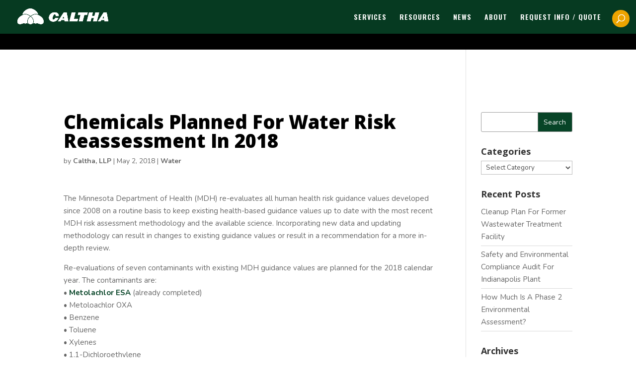

--- FILE ---
content_type: text/html; charset=UTF-8
request_url: http://www.calthacompany.com/water/chemicals-planned-for-water-risk-reassessment-in-2018/
body_size: 12951
content:
<!DOCTYPE html>
<!--[if IE 6]>
<html id="ie6" lang="en-US">
<![endif]-->
<!--[if IE 7]>
<html id="ie7" lang="en-US">
<![endif]-->
<!--[if IE 8]>
<html id="ie8" lang="en-US">
<![endif]-->
<!--[if !(IE 6) | !(IE 7) | !(IE 8)  ]><!-->
<html lang="en-US">
<!--<![endif]-->
<head>
	<meta charset="UTF-8" />
			
	<meta http-equiv="X-UA-Compatible" content="IE=edge">
	<link rel="pingback" href="http://www.calthacompany.com/xmlrpc.php" />

		<!--[if lt IE 9]>
	<script src="http://www.calthacompany.com/wp-content/themes/Divi/js/html5.js" type="text/javascript"></script>
	<![endif]-->

	<script type="text/javascript">
		document.documentElement.className = 'js';
	</script>

	<script>var et_site_url='http://www.calthacompany.com';var et_post_id='33734';function et_core_page_resource_fallback(a,b){"undefined"===typeof b&&(b=a.sheet.cssRules&&0===a.sheet.cssRules.length);b&&(a.onerror=null,a.onload=null,a.href?a.href=et_site_url+"/?et_core_page_resource="+a.id+et_post_id:a.src&&(a.src=et_site_url+"/?et_core_page_resource="+a.id+et_post_id))}
</script><title>Chemicals Scheduled For Water Exposure Risk Reassessment In 2018 | Caltha, LLP</title>

<!-- All in One SEO Pack 2.11 by Michael Torbert of Semper Fi Web Design[1052,1126] -->
<meta name="description"  content="Re-evaluations of seven contaminants with existing Minnesota Department of Healthguidance values are planned for the 2018 calendar year. The contaminants are Metolachlor ESA (already completed), Metoloachlor OXA, Benzene, Toluene, Xylenes, 1,1-Dichloroethylene, Ethylbenzene" />

<link rel="canonical" href="http://www.calthacompany.com/water/chemicals-planned-for-water-risk-reassessment-in-2018/" />
<!-- /all in one seo pack -->
<link rel='dns-prefetch' href='//www.calthacompany.com' />
<link rel='dns-prefetch' href='//s0.wp.com' />
<link rel='dns-prefetch' href='//fonts.googleapis.com' />
<link rel='dns-prefetch' href='//s.w.org' />
<link rel="alternate" type="application/rss+xml" title="Caltha, LLP &raquo; Feed" href="http://www.calthacompany.com/feed/" />
<link rel="alternate" type="application/rss+xml" title="Caltha, LLP &raquo; Comments Feed" href="http://www.calthacompany.com/comments/feed/" />
<link rel="alternate" type="application/rss+xml" title="Caltha, LLP &raquo; Chemicals Planned For Water Risk Reassessment In 2018 Comments Feed" href="http://www.calthacompany.com/water/chemicals-planned-for-water-risk-reassessment-in-2018/feed/" />
		<script type="text/javascript">
			window._wpemojiSettings = {"baseUrl":"https:\/\/s.w.org\/images\/core\/emoji\/11.2.0\/72x72\/","ext":".png","svgUrl":"https:\/\/s.w.org\/images\/core\/emoji\/11.2.0\/svg\/","svgExt":".svg","source":{"concatemoji":"http:\/\/www.calthacompany.com\/wp-includes\/js\/wp-emoji-release.min.js?ver=5.1.8"}};
			!function(a,b,c){function d(a,b){var c=String.fromCharCode;l.clearRect(0,0,k.width,k.height),l.fillText(c.apply(this,a),0,0);var d=k.toDataURL();l.clearRect(0,0,k.width,k.height),l.fillText(c.apply(this,b),0,0);var e=k.toDataURL();return d===e}function e(a){var b;if(!l||!l.fillText)return!1;switch(l.textBaseline="top",l.font="600 32px Arial",a){case"flag":return!(b=d([55356,56826,55356,56819],[55356,56826,8203,55356,56819]))&&(b=d([55356,57332,56128,56423,56128,56418,56128,56421,56128,56430,56128,56423,56128,56447],[55356,57332,8203,56128,56423,8203,56128,56418,8203,56128,56421,8203,56128,56430,8203,56128,56423,8203,56128,56447]),!b);case"emoji":return b=d([55358,56760,9792,65039],[55358,56760,8203,9792,65039]),!b}return!1}function f(a){var c=b.createElement("script");c.src=a,c.defer=c.type="text/javascript",b.getElementsByTagName("head")[0].appendChild(c)}var g,h,i,j,k=b.createElement("canvas"),l=k.getContext&&k.getContext("2d");for(j=Array("flag","emoji"),c.supports={everything:!0,everythingExceptFlag:!0},i=0;i<j.length;i++)c.supports[j[i]]=e(j[i]),c.supports.everything=c.supports.everything&&c.supports[j[i]],"flag"!==j[i]&&(c.supports.everythingExceptFlag=c.supports.everythingExceptFlag&&c.supports[j[i]]);c.supports.everythingExceptFlag=c.supports.everythingExceptFlag&&!c.supports.flag,c.DOMReady=!1,c.readyCallback=function(){c.DOMReady=!0},c.supports.everything||(h=function(){c.readyCallback()},b.addEventListener?(b.addEventListener("DOMContentLoaded",h,!1),a.addEventListener("load",h,!1)):(a.attachEvent("onload",h),b.attachEvent("onreadystatechange",function(){"complete"===b.readyState&&c.readyCallback()})),g=c.source||{},g.concatemoji?f(g.concatemoji):g.wpemoji&&g.twemoji&&(f(g.twemoji),f(g.wpemoji)))}(window,document,window._wpemojiSettings);
		</script>
		<meta content="Child Theme for Divi v.1.0" name="generator"/><style type="text/css">
img.wp-smiley,
img.emoji {
	display: inline !important;
	border: none !important;
	box-shadow: none !important;
	height: 1em !important;
	width: 1em !important;
	margin: 0 .07em !important;
	vertical-align: -0.1em !important;
	background: none !important;
	padding: 0 !important;
}
</style>
	<link rel='stylesheet' id='wp-block-library-css'  href='http://www.calthacompany.com/wp-includes/css/dist/block-library/style.min.css?ver=5.1.8' type='text/css' media='all' />
<link rel='stylesheet' id='jetpack-email-subscribe-css'  href='http://www.calthacompany.com/wp-content/uploads/2026/01/ff7d85c4ff335fd57967e311e467d4dc-1.css' type='text/css' media='all' />
<link rel='stylesheet' id='divi-parent-css'  href='http://www.calthacompany.com/wp-content/uploads/2026/01/86735540ba4861c87ea5b17e5a78edeb-1.css' type='text/css' media='all' />
<link rel='stylesheet' id='child-style-css'  href='http://www.calthacompany.com/wp-content/uploads/2026/01/4193fb3bb1ce0c047aa48a2d9c769aff-1.css' type='text/css' media='all' />
<link rel='stylesheet' id='divi-style-css'  href='http://www.calthacompany.com/wp-content/uploads/2026/01/2324e234a17c1607468946c10d1ec649-1.css' type='text/css' media='all' />
<link rel='stylesheet' id='et-builder-googlefonts-cached-css'  href='http://fonts.googleapis.com/css?family=Open+Sans%3A300%2C300italic%2Cregular%2Citalic%2C600%2C600italic%2C700%2C700italic%2C800%2C800italic%7CNunito%3A200%2C200italic%2C300%2C300italic%2Cregular%2Citalic%2C600%2C600italic%2C700%2C700italic%2C800%2C800italic%2C900%2C900italic%7COswald%3A200%2C300%2Cregular%2C500%2C600%2C700&#038;ver=5.1.8#038;subset=cyrillic,greek,vietnamese,latin,greek-ext,latin-ext,cyrillic-ext' type='text/css' media='all' />
<link rel='stylesheet' id='dashicons-css'  href='http://www.calthacompany.com/wp-includes/css/dashicons.min.css?ver=5.1.8' type='text/css' media='all' />
<link rel='stylesheet' id='social-logos-css'  href='http://www.calthacompany.com/wp-content/plugins/jetpack/_inc/social-logos/social-logos.min.css?ver=1' type='text/css' media='all' />
<link rel='stylesheet' id='jetpack_css-css'  href='http://www.calthacompany.com/wp-content/uploads/2026/01/0d32a645cb3f16281c64df75e4dca359.css' type='text/css' media='all' />
<script type='text/javascript' src='http://www.calthacompany.com/wp-includes/js/jquery/jquery.js?ver=1.12.4'></script>
<script type='text/javascript' src='http://www.calthacompany.com/wp-includes/js/jquery/jquery-migrate.min.js?ver=1.4.1'></script>
<script type='text/javascript'>
/* <![CDATA[ */
var related_posts_js_options = {"post_heading":"h4"};
/* ]]> */
</script>
<script type='text/javascript' src='http://www.calthacompany.com/wp-content/plugins/jetpack/_inc/build/related-posts/related-posts.min.js?ver=20181228'></script>
<script type='text/javascript' src='http://www.calthacompany.com/wp-includes/js/comment-reply.min.js?ver=5.1.8'></script>
<link rel='https://api.w.org/' href='http://www.calthacompany.com/wp-json/' />
<link rel="EditURI" type="application/rsd+xml" title="RSD" href="http://www.calthacompany.com/xmlrpc.php?rsd" />
<link rel="wlwmanifest" type="application/wlwmanifest+xml" href="http://www.calthacompany.com/wp-includes/wlwmanifest.xml" /> 
<link rel='prev' title='Four New Categories Of Conditionally Exempt Air Emission Sources Proposed' href='http://www.calthacompany.com/air-quality/four-new-categories-of-conditionally-exempt-air-emission-sources-proposed/' />
<link rel='next' title='Environmental Assessment of Former Wastewater Treatment Facility' href='http://www.calthacompany.com/water/industrial-wastewater/environmental-site-assessment-minnesota-wastewater-treatment-plant/' />
<meta name="generator" content="WordPress 5.1.8" />
<link rel='shortlink' href='https://wp.me/p9nP7X-8M6' />
<link rel="alternate" type="application/json+oembed" href="http://www.calthacompany.com/wp-json/oembed/1.0/embed?url=http%3A%2F%2Fwww.calthacompany.com%2Fwater%2Fchemicals-planned-for-water-risk-reassessment-in-2018%2F" />
<link rel="alternate" type="text/xml+oembed" href="http://www.calthacompany.com/wp-json/oembed/1.0/embed?url=http%3A%2F%2Fwww.calthacompany.com%2Fwater%2Fchemicals-planned-for-water-risk-reassessment-in-2018%2F&#038;format=xml" />

<link rel='dns-prefetch' href='//v0.wordpress.com'/>
<link rel='dns-prefetch' href='//i0.wp.com'/>
<link rel='dns-prefetch' href='//i1.wp.com'/>
<link rel='dns-prefetch' href='//i2.wp.com'/>
<link rel='dns-prefetch' href='//widgets.wp.com'/>
<link rel='dns-prefetch' href='//s0.wp.com'/>
<link rel='dns-prefetch' href='//0.gravatar.com'/>
<link rel='dns-prefetch' href='//1.gravatar.com'/>
<link rel='dns-prefetch' href='//2.gravatar.com'/>
<style type='text/css'>img#wpstats{display:none}</style><meta name="viewport" content="width=device-width, initial-scale=1.0, maximum-scale=1.0, user-scalable=0" /><link rel="shortcut icon" href="http://www.calthacompany.com/wp-content/uploads/2017/11/favicon.png" /><style type="text/css">.broken_link, a.broken_link {
	text-decoration: line-through;
}</style>
<!-- Jetpack Open Graph Tags -->
<meta property="og:type" content="article" />
<meta property="og:title" content="Chemicals Planned For Water Risk Reassessment In 2018" />
<meta property="og:url" content="http://www.calthacompany.com/water/chemicals-planned-for-water-risk-reassessment-in-2018/" />
<meta property="og:description" content="The Minnesota Department of Health (MDH) re-evaluates all human health risk guidance values developed since 2008 on a routine basis to keep existing health-based guidance values up to date with the…" />
<meta property="article:published_time" content="2018-05-02T23:02:39+00:00" />
<meta property="article:modified_time" content="2018-05-02T23:02:39+00:00" />
<meta property="og:site_name" content="Caltha, LLP" />
<meta property="og:image" content="https://s0.wp.com/i/blank.jpg" />
<meta property="og:locale" content="en_US" />
<meta name="twitter:text:title" content="Chemicals Planned For Water Risk Reassessment In 2018" />
<meta name="twitter:card" content="summary" />

<!-- End Jetpack Open Graph Tags -->
<script type="text/javascript">
jQuery(document).ready(function(){
jQuery('.home img#logo').attr('src', 'http://www.calthacompany.com/wp-content/uploads/2017/08/caltha-logo.png');
jQuery('.home #logo').after('<img id="my_fixed_logo" src="http://www.calthacompany.com/wp-content/uploads/2017/08/caltha_logo_white.png" />');
});
</script>

<script>

jQuery( document ).ready(function() {
jQuery('.alignleft a').text('View More News') ;
});

</script><link rel="stylesheet" id="et-divi-customizer-global-cached-inline-styles" href="http://www.calthacompany.com/wp-content/cache/et/global/et-divi-customizer-global-17672137741466.min.css" onerror="et_core_page_resource_fallback(this, true)" onload="et_core_page_resource_fallback(this)" /><link rel="stylesheet" id="et-core-unified-cached-inline-styles" href="http://www.calthacompany.com/wp-content/cache/et/33734/et-core-unified-17672784182787.min.css" onerror="et_core_page_resource_fallback(this, true)" onload="et_core_page_resource_fallback(this)" /></head>
<body class="post-template-default single single-post postid-33734 single-format-standard et_pb_button_helper_class et_transparent_nav et_fullwidth_nav et_fixed_nav et_show_nav et_cover_background et_pb_gutter osx et_pb_gutters3 et_primary_nav_dropdown_animation_fade et_secondary_nav_dropdown_animation_fade et_pb_footer_columns4 et_header_style_left et_right_sidebar et_divi_theme et_minified_js et_minified_css">
	<div id="page-container">

	
	
		<header id="main-header" data-height-onload="54">
			<div class="container clearfix et_menu_container">
							<div class="logo_container">
					<span class="logo_helper"></span>
					<a href="http://www.calthacompany.com/">
						<img src="http://www.calthacompany.com/wp-content/uploads/2017/08/caltha_logo_white.png" alt="Caltha, LLP" id="logo" data-height-percentage="54" />
					</a>
				</div>
				<div id="et-top-navigation" data-height="54" data-fixed-height="61">
											<nav id="top-menu-nav">
						<ul id="top-menu" class="nav"><li id="menu-item-29318" class="menu-item menu-item-type-custom menu-item-object-custom menu-item-has-children menu-item-29318"><a href="#">SERVICES</a>
<ul class="sub-menu">
	<li id="menu-item-30178" class="menu-item menu-item-type-post_type menu-item-object-page menu-item-30178"><a href="http://www.calthacompany.com/air-water-waste-permitting-3/">Air, Water &#038; Waste Permitting</a></li>
	<li id="menu-item-30177" class="menu-item menu-item-type-post_type menu-item-object-page menu-item-30177"><a href="http://www.calthacompany.com/compliance-programs-ems-auditing/">Compliance Programs, EMS &#038; Auditing</a></li>
	<li id="menu-item-30176" class="menu-item menu-item-type-post_type menu-item-object-page menu-item-30176"><a href="http://www.calthacompany.com/ehs-compliance-training/">EHS Compliance Training</a></li>
	<li id="menu-item-30293" class="menu-item menu-item-type-post_type menu-item-object-page menu-item-30293"><a href="http://www.calthacompany.com/environmental-due-diligence-environmental-review/">Environmental Due Diligence &#038; Review</a></li>
	<li id="menu-item-29719" class="menu-item menu-item-type-post_type menu-item-object-page menu-item-29719"><a href="http://www.calthacompany.com/environmental-site-assessment-cleanup/">Environmental Site Assessment &#038; Cleanup</a></li>
	<li id="menu-item-30385" class="menu-item menu-item-type-post_type menu-item-object-page menu-item-30385"><a href="http://www.calthacompany.com/safety-health-consultant-services/">Safety &#038; Health Consultant Services</a></li>
	<li id="menu-item-30384" class="menu-item menu-item-type-post_type menu-item-object-page menu-item-30384"><a href="http://www.calthacompany.com/stormwater-permitting-compliance/">Stormwater Permitting &#038; Compliance</a></li>
	<li id="menu-item-30383" class="menu-item menu-item-type-post_type menu-item-object-page menu-item-30383"><a href="http://www.calthacompany.com/temporary-ehs-staffing/">Temporary EHS Staffing</a></li>
	<li id="menu-item-30382" class="menu-item menu-item-type-post_type menu-item-object-page menu-item-30382"><a href="http://www.calthacompany.com/water-quality-water-quality-standards/">Water Quality &#038; Water Quality Standards</a></li>
</ul>
</li>
<li id="menu-item-29319" class="menu-item menu-item-type-custom menu-item-object-custom menu-item-has-children menu-item-29319"><a href="#">RESOURCES</a>
<ul class="sub-menu">
	<li id="menu-item-28831" class="menu-item menu-item-type-custom menu-item-object-custom menu-item-28831"><a target="_blank" href="http://environmentalregulatory.calthacompany.com/">Environmental Regulatory Compliance</a></li>
	<li id="menu-item-28832" class="menu-item menu-item-type-custom menu-item-object-custom menu-item-28832"><a target="_blank" href="http://swppp.calthacompany.com/">SWPPP Stormwater Permits</a></li>
	<li id="menu-item-28833" class="menu-item menu-item-type-custom menu-item-object-custom menu-item-28833"><a target="_blank" href="http://waterquality.calthacompany.com/">Water Quality Standards</a></li>
	<li id="menu-item-28834" class="menu-item menu-item-type-custom menu-item-object-custom menu-item-28834"><a target="_blank" href="http://environmentaldue.calthacompany.com/">Environmental Due Diligence</a></li>
	<li id="menu-item-28835" class="menu-item menu-item-type-custom menu-item-object-custom menu-item-28835"><a target="_blank" href="http://environmentalreview.calthacompany.com/">Environmental Review</a></li>
</ul>
</li>
<li id="menu-item-29538" class="menu-item menu-item-type-post_type menu-item-object-page menu-item-29538"><a href="http://www.calthacompany.com/blog/">NEWS</a></li>
<li id="menu-item-29468" class="menu-item menu-item-type-post_type menu-item-object-page menu-item-29468"><a href="http://www.calthacompany.com/about/">ABOUT</a></li>
<li id="menu-item-28892" class="menu-item menu-item-type-custom menu-item-object-custom menu-item-has-children menu-item-28892"><a href="#">REQUEST INFO / QUOTE</a>
<ul class="sub-menu">
	<li id="menu-item-30886" class="menu-item menu-item-type-post_type menu-item-object-page menu-item-30886"><a href="http://www.calthacompany.com/environmental-health-safety-training-request-form/">EHS Training</a></li>
	<li id="menu-item-30887" class="menu-item menu-item-type-post_type menu-item-object-page menu-item-30887"><a href="http://www.calthacompany.com/environmental-health-and-safety-plans-spill-plans-request-form/">EHS Plans</a></li>
	<li id="menu-item-30888" class="menu-item menu-item-type-post_type menu-item-object-page menu-item-30888"><a href="http://www.calthacompany.com/phase-1-esa-request-form/">Phase 1 ESA</a></li>
	<li id="menu-item-30889" class="menu-item menu-item-type-custom menu-item-object-custom menu-item-30889"><a href="http://www.calthacompany.com/contact">General Inquiries</a></li>
</ul>
</li>
</ul>						</nav>
					
					
					
										<div id="et_top_search">
						<span id="et_search_icon"></span>
					</div>
					
					<div id="et_mobile_nav_menu">
				<div class="mobile_nav closed">
					<span class="select_page">Select Page</span>
					<span class="mobile_menu_bar mobile_menu_bar_toggle"></span>
				</div>
			</div>				</div> <!-- #et-top-navigation -->
			</div> <!-- .container -->
			<div class="et_search_outer">
				<div class="container et_search_form_container">
					<form role="search" method="get" class="et-search-form" action="http://www.calthacompany.com/">
					<input type="search" class="et-search-field" placeholder="Search &hellip;" value="" name="s" title="Search for:" />					</form>
					<span class="et_close_search_field"></span>
				</div>
			</div>
		</header> <!-- #main-header -->

		<div id="et-main-area">

<div class="et_pb_section et_pb_section_1 et_pb_fullwidth_section et_section_regular">
				
				
				
				
					<section class="et_pb_fullwidth_header et_pb_module et_pb_bg_layout_light et_pb_text_align_left  et_pb_fullwidth_header_0">
				
				
				<div class="et_pb_fullwidth_header_container left">
					
					
				</div>
				<div class="et_pb_fullwidth_header_overlay"></div>
				<div class="et_pb_fullwidth_header_scroll"></div>
			</section>
				
				
			</div> <!-- .et_pb_section -->
<div id="main-content">
		<div class="container">
		<div id="content-area" class="clearfix">
			<div id="left-area">
											<article id="post-33734" class="et_pb_post post-33734 post type-post status-publish format-standard hentry category-water tag-hazardous-materials tag-minnesota tag-monitoring tag-water-quality-standards-water-quality-regulations">
											<div class="et_post_meta_wrapper">
							<h1 class="entry-title">Chemicals Planned For Water Risk Reassessment In 2018</h1>

						<p class="post-meta"> by <span class="author vcard"><a href="http://www.calthacompany.com/author/llarson-admin/" title="Posts by Caltha, LLP" rel="author">Caltha, LLP</a></span> | <span class="published">May 2, 2018</span> | <a href="http://www.calthacompany.com/category/water/" rel="category tag">Water</a></p>
												</div> <!-- .et_post_meta_wrapper -->
				
					<div class="entry-content">
					<p>The Minnesota Department of Health (MDH) re-evaluates all human health risk guidance values developed since 2008 on a routine basis to keep existing health-based guidance values up to date with the most recent MDH risk assessment methodology and the available science. Incorporating new data and updating methodology can result in changes to existing guidance values or result in a recommendation for a more in-depth review.</p>
<p>Re-evaluations of seven contaminants with existing MDH guidance values are planned for the 2018 calendar year. The contaminants are:<br />
• <a href="http://www.calthacompany.com/water/reassessment-of-metolachlor-revised-human-health-based-water-guidance/" target="_blank" rel="noopener">Metolachlor ESA</a> (already completed)<br />
• Metoloachlor OXA<br />
• Benzene<br />
• Toluene<br />
• Xylenes<br />
• 1,1-Dichloroethylene<br />
• Ethylbenzene</p>
<div id="attachment_32594" style="width: 310px" class="wp-caption aligncenter"><a href="https://i2.wp.com/www.calthacompany.com/wp-content/uploads/2018/02/wq.png"><img aria-describedby="caption-attachment-32594" data-attachment-id="32594" data-permalink="http://www.calthacompany.com/water/supreme-court-decision-on-waters-of-the-united-states-definition/attachment/wq/" data-orig-file="https://i2.wp.com/www.calthacompany.com/wp-content/uploads/2018/02/wq.png?fit=1348%2C587" data-orig-size="1348,587" data-comments-opened="1" data-image-meta="{&quot;aperture&quot;:&quot;0&quot;,&quot;credit&quot;:&quot;&quot;,&quot;camera&quot;:&quot;&quot;,&quot;caption&quot;:&quot;&quot;,&quot;created_timestamp&quot;:&quot;0&quot;,&quot;copyright&quot;:&quot;&quot;,&quot;focal_length&quot;:&quot;0&quot;,&quot;iso&quot;:&quot;0&quot;,&quot;shutter_speed&quot;:&quot;0&quot;,&quot;title&quot;:&quot;&quot;,&quot;orientation&quot;:&quot;0&quot;}" data-image-title="Caltha LLP | Your Water Quality Standards and Permit Limits Partner" data-image-description="&lt;p&gt;Caltha LLP | Your Water Quality Standards and Permit Limits Partner&lt;/p&gt;
" data-medium-file="https://i2.wp.com/www.calthacompany.com/wp-content/uploads/2018/02/wq.png?fit=300%2C131" data-large-file="https://i2.wp.com/www.calthacompany.com/wp-content/uploads/2018/02/wq.png?fit=1024%2C446" class="size-medium wp-image-32594" src="https://i2.wp.com/www.calthacompany.com/wp-content/uploads/2018/02/wq.png?resize=300%2C131" alt="" width="300" height="131" srcset="https://i2.wp.com/www.calthacompany.com/wp-content/uploads/2018/02/wq.png?resize=300%2C131 300w, https://i2.wp.com/www.calthacompany.com/wp-content/uploads/2018/02/wq.png?resize=768%2C334 768w, https://i2.wp.com/www.calthacompany.com/wp-content/uploads/2018/02/wq.png?resize=1024%2C446 1024w, https://i2.wp.com/www.calthacompany.com/wp-content/uploads/2018/02/wq.png?resize=1080%2C470 1080w, https://i2.wp.com/www.calthacompany.com/wp-content/uploads/2018/02/wq.png?w=1348 1348w" sizes="(max-width: 300px) 100vw, 300px" data-recalc-dims="1" /></a><p id="caption-attachment-32594" class="wp-caption-text">Caltha LLP | Your Water Quality Standards and Permit Limits Partner</p></div>
<div class="sharedaddy sd-sharing-enabled"><div class="robots-nocontent sd-block sd-social sd-social-icon sd-sharing"><h3 class="sd-title">Share this:</h3><div class="sd-content"><ul><li class="share-twitter"><a rel="nofollow noopener noreferrer" data-shared="sharing-twitter-33734" class="share-twitter sd-button share-icon no-text" href="http://www.calthacompany.com/water/chemicals-planned-for-water-risk-reassessment-in-2018/?share=twitter" target="_blank" title="Click to share on Twitter"><span></span><span class="sharing-screen-reader-text">Click to share on Twitter (Opens in new window)</span></a></li><li class="share-facebook"><a rel="nofollow noopener noreferrer" data-shared="sharing-facebook-33734" class="share-facebook sd-button share-icon no-text" href="http://www.calthacompany.com/water/chemicals-planned-for-water-risk-reassessment-in-2018/?share=facebook" target="_blank" title="Click to share on Facebook"><span></span><span class="sharing-screen-reader-text">Click to share on Facebook (Opens in new window)</span></a></li><li class="share-google-plus-1"><a rel="nofollow noopener noreferrer" data-shared="sharing-google-33734" class="share-google-plus-1 sd-button share-icon no-text" href="http://www.calthacompany.com/water/chemicals-planned-for-water-risk-reassessment-in-2018/?share=google-plus-1" target="_blank" title="Click to share on Google+"><span></span><span class="sharing-screen-reader-text">Click to share on Google+ (Opens in new window)</span></a></li><li class="share-linkedin"><a rel="nofollow noopener noreferrer" data-shared="sharing-linkedin-33734" class="share-linkedin sd-button share-icon no-text" href="http://www.calthacompany.com/water/chemicals-planned-for-water-risk-reassessment-in-2018/?share=linkedin" target="_blank" title="Click to share on LinkedIn"><span></span><span class="sharing-screen-reader-text">Click to share on LinkedIn (Opens in new window)</span></a></li><li class="share-end"></li></ul></div></div></div><div class='sharedaddy sd-block sd-like jetpack-likes-widget-wrapper jetpack-likes-widget-unloaded' id='like-post-wrapper-138665105-33734-6969da24bd374' data-src='https://widgets.wp.com/likes/#blog_id=138665105&amp;post_id=33734&amp;origin=www.calthacompany.com&amp;obj_id=138665105-33734-6969da24bd374' data-name='like-post-frame-138665105-33734-6969da24bd374'><h3 class="sd-title">Like this:</h3><div class='likes-widget-placeholder post-likes-widget-placeholder' style='height: 55px;'><span class='button'><span>Like</span></span> <span class="loading">Loading...</span></div><span class='sd-text-color'></span><a class='sd-link-color'></a></div>
<div id='jp-relatedposts' class='jp-relatedposts' >
	<h3 class="jp-relatedposts-headline"><em>Related Posts</em></h3>
</div>					</div> <!-- .entry-content -->
					<div class="et_post_meta_wrapper">
					
					
										</div> <!-- .et_post_meta_wrapper -->
				</article> <!-- .et_pb_post -->

			

			</div> <!-- #left-area -->

				<div id="sidebar">
		<div id="search-2" class="et_pb_widget widget_search"><form role="search" method="get" id="searchform" class="searchform" action="http://www.calthacompany.com/">
				<div>
					<label class="screen-reader-text" for="s">Search for:</label>
					<input type="text" value="" name="s" id="s" />
					<input type="submit" id="searchsubmit" value="Search" />
				</div>
			</form></div> <!-- end .et_pb_widget --><div id="categories-2" class="et_pb_widget widget_categories"><h4 class="widgettitle">Categories</h4><form action="http://www.calthacompany.com" method="get"><label class="screen-reader-text" for="cat">Categories</label><select  name='cat' id='cat' class='postform' >
	<option value='-1'>Select Category</option>
	<option class="level-0" value="38">Air Quality</option>
	<option class="level-0" value="86">Caltha LLP Project Summaries</option>
	<option class="level-1" value="89">&nbsp;&nbsp;&nbsp;Audit</option>
	<option class="level-1" value="100">&nbsp;&nbsp;&nbsp;EMS-ISO14001</option>
	<option class="level-1" value="93">&nbsp;&nbsp;&nbsp;Environmental Due Diligence</option>
	<option class="level-1" value="95">&nbsp;&nbsp;&nbsp;Permitting</option>
	<option class="level-1" value="71">&nbsp;&nbsp;&nbsp;Redevelopment</option>
	<option class="level-1" value="109">&nbsp;&nbsp;&nbsp;Remediation</option>
	<option class="level-1" value="88">&nbsp;&nbsp;&nbsp;Reporting</option>
	<option class="level-1" value="91">&nbsp;&nbsp;&nbsp;Safety</option>
	<option class="level-1" value="94">&nbsp;&nbsp;&nbsp;Site Assessment</option>
	<option class="level-1" value="110">&nbsp;&nbsp;&nbsp;SPCC</option>
	<option class="level-1" value="105">&nbsp;&nbsp;&nbsp;Staffing</option>
	<option class="level-1" value="98">&nbsp;&nbsp;&nbsp;SWPPP</option>
	<option class="level-1" value="99">&nbsp;&nbsp;&nbsp;Training</option>
	<option class="level-1" value="118">&nbsp;&nbsp;&nbsp;Waste management</option>
	<option class="level-1" value="96">&nbsp;&nbsp;&nbsp;Water Quality</option>
	<option class="level-0" value="26">Caltha LLP Services</option>
	<option class="level-0" value="31">Due Diligence</option>
	<option class="level-1" value="33">&nbsp;&nbsp;&nbsp;Environmental Site Assessment</option>
	<option class="level-0" value="47">EMS-ISO 14001</option>
	<option class="level-0" value="45">Environmental Audit</option>
	<option class="level-0" value="77">Environmental Review</option>
	<option class="level-0" value="19">EPCRA</option>
	<option class="level-0" value="35">FAQ</option>
	<option class="level-0" value="21">Hazardous Materials</option>
	<option class="level-0" value="67">OSHA</option>
	<option class="level-0" value="61">Product Stewardship</option>
	<option class="level-0" value="55">Spill Prevention</option>
	<option class="level-0" value="92">Sustainability</option>
	<option class="level-0" value="129">Training</option>
	<option class="level-0" value="52">TSCA</option>
	<option class="level-0" value="1">Uncategorized</option>
	<option class="level-0" value="42">UST</option>
	<option class="level-0" value="18">Waste</option>
	<option class="level-0" value="14">Water</option>
	<option class="level-1" value="30">&nbsp;&nbsp;&nbsp;Industrial Wastewater</option>
	<option class="level-1" value="13">&nbsp;&nbsp;&nbsp;Stormwater</option>
</select>
</form>
<script type='text/javascript'>
/* <![CDATA[ */
(function() {
	var dropdown = document.getElementById( "cat" );
	function onCatChange() {
		if ( dropdown.options[ dropdown.selectedIndex ].value > 0 ) {
			dropdown.parentNode.submit();
		}
	}
	dropdown.onchange = onCatChange;
})();
/* ]]> */
</script>

			</div> <!-- end .et_pb_widget -->		<div id="recent-posts-2" class="et_pb_widget widget_recent_entries">		<h4 class="widgettitle">Recent Posts</h4>		<ul>
											<li>
					<a href="http://www.calthacompany.com/waste/environmental-testing-gprs-minnesota-wastewater-treatment-plant-2-2/">Cleanup Plan For Former Wastewater Treatment Facility</a>
									</li>
											<li>
					<a href="http://www.calthacompany.com/caltha-llp-project-summaries/audit/safety-and-environmental-compliance-audit-for-indianapolis-plant-2-2/">Safety and Environmental Compliance Audit For Indianapolis Plant</a>
									</li>
											<li>
					<a href="http://www.calthacompany.com/due-diligence/environmental-site-assessment/how-much-is-a-phase-2-environmental-assessment-2-2/">How Much Is A Phase 2 Environmental Assessment?</a>
									</li>
					</ul>
		</div> <!-- end .et_pb_widget --><div id="archives-2" class="et_pb_widget widget_archive"><h4 class="widgettitle">Archives</h4>		<label class="screen-reader-text" for="archives-dropdown-2">Archives</label>
		<select id="archives-dropdown-2" name="archive-dropdown" onchange='document.location.href=this.options[this.selectedIndex].value;'>
			
			<option value="">Select Month</option>
				<option value='http://www.calthacompany.com/2022/01/'> January 2022 </option>
	<option value='http://www.calthacompany.com/2021/10/'> October 2021 </option>
	<option value='http://www.calthacompany.com/2020/09/'> September 2020 </option>
	<option value='http://www.calthacompany.com/2020/01/'> January 2020 </option>
	<option value='http://www.calthacompany.com/2019/12/'> December 2019 </option>
	<option value='http://www.calthacompany.com/2019/11/'> November 2019 </option>
	<option value='http://www.calthacompany.com/2019/02/'> February 2019 </option>
	<option value='http://www.calthacompany.com/2019/01/'> January 2019 </option>
	<option value='http://www.calthacompany.com/2018/12/'> December 2018 </option>
	<option value='http://www.calthacompany.com/2018/10/'> October 2018 </option>
	<option value='http://www.calthacompany.com/2018/09/'> September 2018 </option>
	<option value='http://www.calthacompany.com/2018/08/'> August 2018 </option>
	<option value='http://www.calthacompany.com/2018/07/'> July 2018 </option>
	<option value='http://www.calthacompany.com/2018/06/'> June 2018 </option>
	<option value='http://www.calthacompany.com/2018/05/'> May 2018 </option>
	<option value='http://www.calthacompany.com/2018/04/'> April 2018 </option>
	<option value='http://www.calthacompany.com/2018/03/'> March 2018 </option>
	<option value='http://www.calthacompany.com/2018/02/'> February 2018 </option>
	<option value='http://www.calthacompany.com/2018/01/'> January 2018 </option>
	<option value='http://www.calthacompany.com/2017/12/'> December 2017 </option>
	<option value='http://www.calthacompany.com/2017/11/'> November 2017 </option>
	<option value='http://www.calthacompany.com/2017/10/'> October 2017 </option>
	<option value='http://www.calthacompany.com/2017/09/'> September 2017 </option>
	<option value='http://www.calthacompany.com/2017/08/'> August 2017 </option>
	<option value='http://www.calthacompany.com/2017/07/'> July 2017 </option>
	<option value='http://www.calthacompany.com/2017/05/'> May 2017 </option>
	<option value='http://www.calthacompany.com/2017/04/'> April 2017 </option>
	<option value='http://www.calthacompany.com/2017/03/'> March 2017 </option>
	<option value='http://www.calthacompany.com/2017/02/'> February 2017 </option>
	<option value='http://www.calthacompany.com/2017/01/'> January 2017 </option>
	<option value='http://www.calthacompany.com/2016/12/'> December 2016 </option>
	<option value='http://www.calthacompany.com/2016/11/'> November 2016 </option>
	<option value='http://www.calthacompany.com/2016/10/'> October 2016 </option>
	<option value='http://www.calthacompany.com/2016/09/'> September 2016 </option>
	<option value='http://www.calthacompany.com/2016/08/'> August 2016 </option>
	<option value='http://www.calthacompany.com/2016/07/'> July 2016 </option>
	<option value='http://www.calthacompany.com/2016/03/'> March 2016 </option>
	<option value='http://www.calthacompany.com/2016/02/'> February 2016 </option>
	<option value='http://www.calthacompany.com/2015/12/'> December 2015 </option>
	<option value='http://www.calthacompany.com/2015/11/'> November 2015 </option>
	<option value='http://www.calthacompany.com/2015/05/'> May 2015 </option>
	<option value='http://www.calthacompany.com/2015/02/'> February 2015 </option>
	<option value='http://www.calthacompany.com/2015/01/'> January 2015 </option>
	<option value='http://www.calthacompany.com/2014/08/'> August 2014 </option>
	<option value='http://www.calthacompany.com/2014/07/'> July 2014 </option>
	<option value='http://www.calthacompany.com/2014/02/'> February 2014 </option>
	<option value='http://www.calthacompany.com/2014/01/'> January 2014 </option>
	<option value='http://www.calthacompany.com/2013/12/'> December 2013 </option>
	<option value='http://www.calthacompany.com/2013/11/'> November 2013 </option>
	<option value='http://www.calthacompany.com/2013/10/'> October 2013 </option>
	<option value='http://www.calthacompany.com/2013/09/'> September 2013 </option>
	<option value='http://www.calthacompany.com/2013/08/'> August 2013 </option>
	<option value='http://www.calthacompany.com/2013/07/'> July 2013 </option>
	<option value='http://www.calthacompany.com/2013/06/'> June 2013 </option>
	<option value='http://www.calthacompany.com/2013/05/'> May 2013 </option>
	<option value='http://www.calthacompany.com/2013/04/'> April 2013 </option>
	<option value='http://www.calthacompany.com/2013/03/'> March 2013 </option>
	<option value='http://www.calthacompany.com/2013/02/'> February 2013 </option>
	<option value='http://www.calthacompany.com/2013/01/'> January 2013 </option>
	<option value='http://www.calthacompany.com/2012/12/'> December 2012 </option>
	<option value='http://www.calthacompany.com/2012/11/'> November 2012 </option>
	<option value='http://www.calthacompany.com/2012/10/'> October 2012 </option>

		</select>
		</div> <!-- end .et_pb_widget --><div id="taxonomy_dropdown_widget-2" class="et_pb_widget widget_taxonomy_dropdown_widget">
<h4 class="widgettitle"><label for="taxonomy_dropdown_widget_dropdown_2">State</label></h4>
<select name="taxonomy_dropdown_widget_dropdown_2" class="taxonomy_dropdown_widget_dropdown" onchange="document.location.href=this.options[this.selectedIndex].value;" id="taxonomy_dropdown_widget_dropdown_2">
	<option value="">Select State</option>
	<option value="http://www.calthacompany.com/tag/alabama/">Alabama</option>
	<option value="http://www.calthacompany.com/tag/arizona/">Arizona</option>
	<option value="http://www.calthacompany.com/tag/arkansas/">Arkansas</option>
	<option value="http://www.calthacompany.com/tag/california/">California</option>
	<option value="http://www.calthacompany.com/tag/colorado/">Colorado</option>
	<option value="http://www.calthacompany.com/tag/connecticut/">Connecticut</option>
	<option value="http://www.calthacompany.com/tag/delaware/">Delaware</option>
	<option value="http://www.calthacompany.com/tag/florida/">Florida</option>
	<option value="http://www.calthacompany.com/tag/georgia/">Georgia</option>
	<option value="http://www.calthacompany.com/tag/illinois/">Illinois</option>
	<option value="http://www.calthacompany.com/tag/indiana/">Indiana</option>
	<option value="http://www.calthacompany.com/tag/iowa/">Iowa</option>
	<option value="http://www.calthacompany.com/tag/kansas/">Kansas</option>
	<option value="http://www.calthacompany.com/tag/kentucky/">Kentucky</option>
	<option value="http://www.calthacompany.com/tag/louisiana/">Louisiana</option>
	<option value="http://www.calthacompany.com/tag/maine/">Maine</option>
	<option value="http://www.calthacompany.com/tag/maryland/">Maryland</option>
	<option value="http://www.calthacompany.com/tag/massachusetts/">Massachusetts</option>
	<option value="http://www.calthacompany.com/tag/michigan/">Michigan</option>
	<option value="http://www.calthacompany.com/tag/minnesota/">Minnesota</option>
	<option value="http://www.calthacompany.com/tag/mississippi/">Mississippi</option>
	<option value="http://www.calthacompany.com/tag/missouri/">Missouri</option>
	<option value="http://www.calthacompany.com/tag/nebraska/">Nebraska</option>
	<option value="http://www.calthacompany.com/tag/nevada/">Nevada</option>
	<option value="http://www.calthacompany.com/tag/new-jersey/">New Jersey</option>
	<option value="http://www.calthacompany.com/tag/new-mexico/">New Mexico</option>
	<option value="http://www.calthacompany.com/tag/new-york/">New York</option>
	<option value="http://www.calthacompany.com/tag/north-carolina/">North Carolina</option>
	<option value="http://www.calthacompany.com/tag/north-dakota/">North Dakota</option>
	<option value="http://www.calthacompany.com/tag/ohio/">Ohio</option>
	<option value="http://www.calthacompany.com/tag/oklahoma/">Oklahoma</option>
	<option value="http://www.calthacompany.com/tag/oregon/">Oregon</option>
	<option value="http://www.calthacompany.com/tag/pennsylvania/">Pennsylvania</option>
	<option value="http://www.calthacompany.com/tag/south-carolina/">South Carolina</option>
	<option value="http://www.calthacompany.com/tag/south-dakota/">South Dakota</option>
	<option value="http://www.calthacompany.com/tag/tennessee/">Tennessee</option>
	<option value="http://www.calthacompany.com/tag/texas/">Texas</option>
	<option value="http://www.calthacompany.com/tag/utah/">Utah</option>
	<option value="http://www.calthacompany.com/tag/vermont/">Vermont</option>
	<option value="http://www.calthacompany.com/tag/virginia/">Virginia</option>
	<option value="http://www.calthacompany.com/tag/washington/">Washington</option>
	<option value="http://www.calthacompany.com/tag/wisconsin/">Wisconsin</option>
</select>

</div> <!-- end .et_pb_widget -->
	</div> <!-- end #sidebar -->
		</div> <!-- #content-area -->
	</div> <!-- .container -->
	</div> <!-- #main-content -->
<div class="et_pb_section et_pb_section_3 et_pb_with_background et_section_regular">
				
				
				
				
					<div class="footer-text et_pb_row et_pb_row_0">
				<div class="et_pb_column et_pb_column_1_3  et_pb_column_0 et_pb_css_mix_blend_mode_passthrough">
				
				
				<div class="et_pb_text et_pb_module et_pb_bg_layout_light et_pb_text_align_left  et_pb_text_0">
				
				
				<div class="et_pb_text_inner">
					<p>LOCATIONS</p>
				</div>
			</div> <!-- .et_pb_text --><div class="et_pb_text et_pb_module et_pb_bg_layout_dark et_pb_text_align_left  et_pb_text_1">
				
				
				<div class="et_pb_text_inner">
					<p>Select a location to view example projects and regulatory updates by state:</p>
				</div>
			</div> <!-- .et_pb_text --><div class="et_pb_widget_area et_pb_widget_area_left clearfix et_pb_module et_pb_bg_layout_light  et_pb_sidebar_0">
				
				
				<div id="taxonomy_dropdown_widget-3" class="et_pb_widget widget_taxonomy_dropdown_widget">
<select name="taxonomy_dropdown_widget_dropdown_3" class="taxonomy_dropdown_widget_dropdown" onchange="document.location.href=this.options[this.selectedIndex].value;" id="taxonomy_dropdown_widget_dropdown_3">
	<option value="">Select State</option>
	<option value="http://www.calthacompany.com/tag/alabama/">Alabama</option>
	<option value="http://www.calthacompany.com/tag/arizona/">Arizona</option>
	<option value="http://www.calthacompany.com/tag/arkansas/">Arkansas</option>
	<option value="http://www.calthacompany.com/tag/california/">California</option>
	<option value="http://www.calthacompany.com/tag/colorado/">Colorado</option>
	<option value="http://www.calthacompany.com/tag/connecticut/">Connecticut</option>
	<option value="http://www.calthacompany.com/tag/delaware/">Delaware</option>
	<option value="http://www.calthacompany.com/tag/florida/">Florida</option>
	<option value="http://www.calthacompany.com/tag/georgia/">Georgia</option>
	<option value="http://www.calthacompany.com/tag/illinois/">Illinois</option>
	<option value="http://www.calthacompany.com/tag/indiana/">Indiana</option>
	<option value="http://www.calthacompany.com/tag/iowa/">Iowa</option>
	<option value="http://www.calthacompany.com/tag/kansas/">Kansas</option>
	<option value="http://www.calthacompany.com/tag/kentucky/">Kentucky</option>
	<option value="http://www.calthacompany.com/tag/louisiana/">Louisiana</option>
	<option value="http://www.calthacompany.com/tag/maine/">Maine</option>
	<option value="http://www.calthacompany.com/tag/maryland/">Maryland</option>
	<option value="http://www.calthacompany.com/tag/massachusetts/">Massachusetts</option>
	<option value="http://www.calthacompany.com/tag/michigan/">Michigan</option>
	<option value="http://www.calthacompany.com/tag/minnesota/">Minnesota</option>
	<option value="http://www.calthacompany.com/tag/mississippi/">Mississippi</option>
	<option value="http://www.calthacompany.com/tag/missouri/">Missouri</option>
	<option value="http://www.calthacompany.com/tag/nebraska/">Nebraska</option>
	<option value="http://www.calthacompany.com/tag/nevada/">Nevada</option>
	<option value="http://www.calthacompany.com/tag/new-jersey/">New Jersey</option>
	<option value="http://www.calthacompany.com/tag/new-mexico/">New Mexico</option>
	<option value="http://www.calthacompany.com/tag/new-york/">New York</option>
	<option value="http://www.calthacompany.com/tag/north-carolina/">North Carolina</option>
	<option value="http://www.calthacompany.com/tag/north-dakota/">North Dakota</option>
	<option value="http://www.calthacompany.com/tag/ohio/">Ohio</option>
	<option value="http://www.calthacompany.com/tag/oklahoma/">Oklahoma</option>
	<option value="http://www.calthacompany.com/tag/oregon/">Oregon</option>
	<option value="http://www.calthacompany.com/tag/pennsylvania/">Pennsylvania</option>
	<option value="http://www.calthacompany.com/tag/south-carolina/">South Carolina</option>
	<option value="http://www.calthacompany.com/tag/south-dakota/">South Dakota</option>
	<option value="http://www.calthacompany.com/tag/tennessee/">Tennessee</option>
	<option value="http://www.calthacompany.com/tag/texas/">Texas</option>
	<option value="http://www.calthacompany.com/tag/utah/">Utah</option>
	<option value="http://www.calthacompany.com/tag/vermont/">Vermont</option>
	<option value="http://www.calthacompany.com/tag/virginia/">Virginia</option>
	<option value="http://www.calthacompany.com/tag/washington/">Washington</option>
	<option value="http://www.calthacompany.com/tag/wisconsin/">Wisconsin</option>
</select>

</div> <!-- end .et_pb_widget -->

			</div> <!-- .et_pb_widget_area -->
			</div> <!-- .et_pb_column --><div class="et_pb_column et_pb_column_1_3  et_pb_column_1 et_pb_css_mix_blend_mode_passthrough">
				
				
				<div class="et_pb_text et_pb_module et_pb_bg_layout_light et_pb_text_align_left  et_pb_text_2">
				
				
				<div class="et_pb_text_inner">
					<p>COMPANY</p>
				</div>
			</div> <!-- .et_pb_text --><div class="et_pb_button_module_wrapper et_pb_module et_pb_button_alignment_left">
				<a class="et_pb_button section et_pb_button_0 et_pb_module et_pb_bg_layout_dark" href="http://www.calthacompany.com/about/" id="section">MORE ABOUT CALTHA</a>
			</div><div class="et_pb_button_module_wrapper et_pb_module et_pb_button_alignment_left">
				<a class="et_pb_button section et_pb_button_1 et_pb_module et_pb_bg_layout_dark" href="http://www.calthacompany.com/contact/" id="section">GENERAL INQUIRIES</a>
			</div>
			</div> <!-- .et_pb_column --><div class="et_pb_column et_pb_column_1_3  et_pb_column_2 et_pb_css_mix_blend_mode_passthrough et-last-child">
				
				
				<div class="et_pb_text et_pb_module et_pb_bg_layout_light et_pb_text_align_left  et_pb_text_3">
				
				
				<div class="et_pb_text_inner">
					<p>CONNECT</p>
				</div>
			</div> <!-- .et_pb_text --><div class="et_pb_blurb et_pb_module et_pb_bg_layout_light et_pb_text_align_left  et_pb_blurb_0 et_pb_blurb_position_left">
				
				
				<div class="et_pb_blurb_content">
					<div class="et_pb_main_blurb_image"><span class="et_pb_image_wrap"><span class="et-pb-icon et-waypoint et_pb_animation_top" style="color: #ECA400;">&#xe090;</span></span></div>
					<div class="et_pb_blurb_container">
						
						<div class="et_pb_blurb_description">
							<p><a href="tel:763-208-6430">(763) 208-6430</a></p>
						</div><!-- .et_pb_blurb_description -->
					</div>
				</div> <!-- .et_pb_blurb_content -->
			</div> <!-- .et_pb_blurb --><div class="et_pb_blurb et_pb_module et_pb_bg_layout_light et_pb_text_align_left  et_pb_blurb_1 et_pb_blurb_position_left">
				
				
				<div class="et_pb_blurb_content">
					<div class="et_pb_main_blurb_image"><span class="et_pb_image_wrap"><span class="et-pb-icon et-waypoint et_pb_animation_top" style="color: #eca400;">&#xe010;</span></span></div>
					<div class="et_pb_blurb_container">
						
						<div class="et_pb_blurb_description">
							<p><a href="mailto:info@calthacompany.com"> info@calthacompany.com </a></p>
						</div><!-- .et_pb_blurb_description -->
					</div>
				</div> <!-- .et_pb_blurb_content -->
			</div> <!-- .et_pb_blurb -->
			</div> <!-- .et_pb_column -->
				
				
			</div> <!-- .et_pb_row -->
				
				
			</div> <!-- .et_pb_section -->
	<span class="et_pb_scroll_top et-pb-icon"></span>


			<footer id="main-footer">
				

		
				<div id="footer-bottom">
					<div class="container clearfix">
				<ul class="et-social-icons">


</ul>																		<p id="footer-info">Copyright &copy; 2026 <a href="http://www.calthacompany.com/" rel="home">Caltha, LLP | Website by <a href="https://digitaledison.com/" target="_blank" rel="noopener">Digital Edison</a></p>
					</div>	<!-- .container -->
				</div>
			</footer> <!-- #main-footer -->
		</div> <!-- #et-main-area -->


	</div> <!-- #page-container -->

		<div style="display:none">
	</div>
	<script type="text/javascript">
		var et_animation_data = [];
	</script>
	
	<script type="text/javascript">
		window.WPCOM_sharing_counts = {"http:\/\/www.calthacompany.com\/water\/chemicals-planned-for-water-risk-reassessment-in-2018\/":33734};
	</script>
				<script type="text/javascript">
(function($) {
$(document).ready(function() {
$('.page-id-47 .et_pb_fullwidth_map_0').append('<div class="overlay"><a href="YOUR URL HERE">My link.</a></div>');
});
})(jQuery);
</script>

<style type="text/css">
#main-header .et_mobile_menu .menu-item-has-children > a { background-color: transparent; position: relative; }
#main-header .et_mobile_menu .menu-item-has-children > a:after { font-family: 'ETmodules'; text-align: center; speak: none; font-weight: normal; font-variant: normal; text-transform: none; -webkit-font-smoothing: antialiased; position: absolute; }
#main-header .et_mobile_menu .menu-item-has-children > a:after { font-size: 16px; content: '\4c'; top: 13px; right: 10px; }
#main-header .et_mobile_menu .menu-item-has-children.visible > a:after { content: '\4d'; }
#main-header .et_mobile_menu ul.sub-menu { display: none !important; visibility: hidden !important;  transition: all 1.5s ease-in-out;}
#main-header .et_mobile_menu .visible > ul.sub-menu { display: block !important; visibility: visible !important; }
</style>

<script type="text/javascript">
(function($) {
      
    function setup_collapsible_submenus() {
        var $menu = $('#mobile_menu'),
            top_level_link = '#mobile_menu .menu-item-has-children > a';
             
        $menu.find('a').each(function() {
            $(this).off('click');
              
            if ( $(this).is(top_level_link) ) {
                $(this).attr('href', '#');
            }
              
            if ( ! $(this).siblings('.sub-menu').length ) {
                $(this).on('click', function(event) {
                    $(this).parents('.mobile_nav').trigger('click');
                });
            } else {
                $(this).on('click', function(event) {
                    event.preventDefault();
                    $(this).parent().toggleClass('visible');
                });
            }
        });
    }
      
    $(window).load(function() {
        setTimeout(function() {
            setup_collapsible_submenus();
        }, 700);
    });
 
})(jQuery);
</script>

<!-- Global site tag (gtag.js) - Google Analytics -->
<script async src="https://www.googletagmanager.com/gtag/js?id=UA-109746228-1"></script>
<script>
  window.dataLayer = window.dataLayer || [];
  function gtag(){dataLayer.push(arguments);}
  gtag('js', new Date());

  gtag('config', 'UA-109746228-1');
</script>

<!--[if lte IE 8]>
<link rel='stylesheet' id='jetpack-carousel-ie8fix-css'  href='http://www.calthacompany.com/wp-content/uploads/2026/01/80d2cec769eb7ec85a8ce4468a57196e.css' type='text/css' media='all' />
<![endif]-->
<script type='text/javascript' src='http://www.calthacompany.com/wp-content/plugins/jetpack/_inc/build/photon/photon.min.js?ver=20130122'></script>
<script type='text/javascript' src='http://www.calthacompany.com/wp-content/uploads/2026/01/394744da275d70f2a5dfef7d8e6771de.js'></script>
<script type='text/javascript'>
/* <![CDATA[ */
var et_shortcodes_strings = {"previous":"Previous","next":"Next"};
var et_pb_custom = {"ajaxurl":"http:\/\/www.calthacompany.com\/wp-admin\/admin-ajax.php","images_uri":"http:\/\/www.calthacompany.com\/wp-content\/themes\/Divi\/images","builder_images_uri":"http:\/\/www.calthacompany.com\/wp-content\/themes\/Divi\/includes\/builder\/images","et_frontend_nonce":"0982a467e0","subscription_failed":"Please, check the fields below to make sure you entered the correct information.","et_ab_log_nonce":"e45424f202","fill_message":"Please, fill in the following fields:","contact_error_message":"Please, fix the following errors:","invalid":"Invalid email","captcha":"Captcha","prev":"Prev","previous":"Previous","next":"Next","wrong_captcha":"You entered the wrong number in captcha.","is_builder_plugin_used":"","ignore_waypoints":"no","is_divi_theme_used":"1","widget_search_selector":".widget_search","is_ab_testing_active":"","page_id":"33734","unique_test_id":"","ab_bounce_rate":"5","is_cache_plugin_active":"no","is_shortcode_tracking":""};
var et_pb_box_shadow_elements = [];
/* ]]> */
</script>
<script type='text/javascript' src='http://www.calthacompany.com/wp-content/themes/Divi/js/custom.min.js?ver=3.0.101'></script>
<script type='text/javascript' src='http://www.calthacompany.com/wp-content/uploads/2026/01/2327179a531a6098607c586287d7bab6-1.js'></script>
<script type='text/javascript' src='http://www.calthacompany.com/wp-includes/js/wp-embed.min.js?ver=5.1.8'></script>
<script type='text/javascript' src='http://www.calthacompany.com/wp-content/plugins/jetpack/_inc/build/spin.min.js?ver=1.3'></script>
<script type='text/javascript' src='http://www.calthacompany.com/wp-content/plugins/jetpack/_inc/build/jquery.spin.min.js?ver=1.3'></script>
<script type='text/javascript'>
/* <![CDATA[ */
var jetpackCarouselStrings = {"widths":[370,700,1000,1200,1400,2000],"is_logged_in":"","lang":"en","ajaxurl":"http:\/\/www.calthacompany.com\/wp-admin\/admin-ajax.php","nonce":"9a27654371","display_exif":"1","display_geo":"1","single_image_gallery":"1","single_image_gallery_media_file":"","background_color":"black","comment":"Comment","post_comment":"Post Comment","write_comment":"Write a Comment...","loading_comments":"Loading Comments...","download_original":"View full size <span class=\"photo-size\">{0}<span class=\"photo-size-times\">\u00d7<\/span>{1}<\/span>","no_comment_text":"Please be sure to submit some text with your comment.","no_comment_email":"Please provide an email address to comment.","no_comment_author":"Please provide your name to comment.","comment_post_error":"Sorry, but there was an error posting your comment. Please try again later.","comment_approved":"Your comment was approved.","comment_unapproved":"Your comment is in moderation.","camera":"Camera","aperture":"Aperture","shutter_speed":"Shutter Speed","focal_length":"Focal Length","copyright":"Copyright","comment_registration":"0","require_name_email":"1","login_url":"http:\/\/www.calthacompany.com\/wp-login.php?redirect_to=http%3A%2F%2Fwww.calthacompany.com%2Fwater%2Fchemicals-planned-for-water-risk-reassessment-in-2018%2F","blog_id":"1","meta_data":["camera","aperture","shutter_speed","focal_length","copyright"],"local_comments_commenting_as":"<fieldset><label for=\"email\">Email (Required)<\/label> <input type=\"text\" name=\"email\" class=\"jp-carousel-comment-form-field jp-carousel-comment-form-text-field\" id=\"jp-carousel-comment-form-email-field\" \/><\/fieldset><fieldset><label for=\"author\">Name (Required)<\/label> <input type=\"text\" name=\"author\" class=\"jp-carousel-comment-form-field jp-carousel-comment-form-text-field\" id=\"jp-carousel-comment-form-author-field\" \/><\/fieldset><fieldset><label for=\"url\">Website<\/label> <input type=\"text\" name=\"url\" class=\"jp-carousel-comment-form-field jp-carousel-comment-form-text-field\" id=\"jp-carousel-comment-form-url-field\" \/><\/fieldset>"};
/* ]]> */
</script>
<script type='text/javascript' src='http://www.calthacompany.com/wp-content/plugins/jetpack/_inc/build/carousel/jetpack-carousel.min.js?ver=20190102'></script>
<script type='text/javascript' src='http://www.calthacompany.com/wp-content/plugins/jetpack/_inc/build/postmessage.min.js?ver=6.9'></script>
<script type='text/javascript' src='http://www.calthacompany.com/wp-content/plugins/jetpack/_inc/build/jquery.jetpack-resize.min.js?ver=6.9'></script>
<script type='text/javascript' src='http://www.calthacompany.com/wp-content/plugins/jetpack/_inc/build/likes/queuehandler.min.js?ver=6.9'></script>
<script type='text/javascript'>
/* <![CDATA[ */
var sharing_js_options = {"lang":"en","counts":"1","is_stats_active":"1"};
/* ]]> */
</script>
<script type='text/javascript' src='http://www.calthacompany.com/wp-content/plugins/jetpack/_inc/build/sharedaddy/sharing.min.js?ver=6.9'></script>
<script type='text/javascript'>
var windowOpen;
			jQuery( document.body ).on( 'click', 'a.share-twitter', function() {
				// If there's another sharing window open, close it.
				if ( 'undefined' !== typeof windowOpen ) {
					windowOpen.close();
				}
				windowOpen = window.open( jQuery( this ).attr( 'href' ), 'wpcomtwitter', 'menubar=1,resizable=1,width=600,height=350' );
				return false;
			});
var windowOpen;
			jQuery( document.body ).on( 'click', 'a.share-facebook', function() {
				// If there's another sharing window open, close it.
				if ( 'undefined' !== typeof windowOpen ) {
					windowOpen.close();
				}
				windowOpen = window.open( jQuery( this ).attr( 'href' ), 'wpcomfacebook', 'menubar=1,resizable=1,width=600,height=400' );
				return false;
			});
var windowOpen;
			jQuery( document.body ).on( 'click', 'a.share-google-plus-1', function() {
				// If there's another sharing window open, close it.
				if ( 'undefined' !== typeof windowOpen ) {
					windowOpen.close();
				}
				windowOpen = window.open( jQuery( this ).attr( 'href' ), 'wpcomgoogle-plus-1', 'menubar=1,resizable=1,width=480,height=550' );
				return false;
			});
var windowOpen;
			jQuery( document.body ).on( 'click', 'a.share-linkedin', function() {
				// If there's another sharing window open, close it.
				if ( 'undefined' !== typeof windowOpen ) {
					windowOpen.close();
				}
				windowOpen = window.open( jQuery( this ).attr( 'href' ), 'wpcomlinkedin', 'menubar=1,resizable=1,width=580,height=450' );
				return false;
			});
</script>
<script type='text/javascript' src='http://www.calthacompany.com/wp-content/plugins/jetpack/_inc/build/widgets/milestone/milestone.min.js?ver=20160520'></script>
	<iframe src='https://widgets.wp.com/likes/master.html?ver=202603#ver=202603' scrolling='no' id='likes-master' name='likes-master' style='display:none;'></iframe>
	<div id='likes-other-gravatars'><div class="likes-text"><span>%d</span> bloggers like this:</div><ul class="wpl-avatars sd-like-gravatars"></ul></div>
	<script type='text/javascript' src='https://stats.wp.com/e-202603.js' async='async' defer='defer'></script>
<script type='text/javascript'>
	_stq = window._stq || [];
	_stq.push([ 'view', {v:'ext',j:'1:6.9',blog:'138665105',post:'33734',tz:'-6',srv:'www.calthacompany.com'} ]);
	_stq.push([ 'clickTrackerInit', '138665105', '33734' ]);
</script>
</body>
</html>

--- FILE ---
content_type: text/css
request_url: http://www.calthacompany.com/wp-content/cache/et/33734/et-core-unified-17672784182787.min.css
body_size: 642
content:
.et_pb_button_1.et_pb_button.et_pb_module{min-width:190px;width:190px;text-align:center!important}.et_pb_text_3{font-family:'Oswald',Helvetica,Arial,Lucida,sans-serif;font-weight:700;font-size:16px;margin-bottom:5px!important}body.et_button_custom_icon #page-container .et_pb_button_1:after{font-size:15px}body #page-container .et_pb_button_1:after{font-size:24px}body #page-container .et_pb_button_1:hover{background:rgba(252,191,0,0.86)!important}.et_pb_blurb_0.et_pb_blurb h4,.et_pb_blurb_0.et_pb_blurb h4 a,.et_pb_blurb_0.et_pb_blurb h1.et_pb_module_header,.et_pb_blurb_0.et_pb_blurb h1.et_pb_module_header a,.et_pb_blurb_0.et_pb_blurb h2.et_pb_module_header,.et_pb_blurb_0.et_pb_blurb h2.et_pb_module_header a,.et_pb_blurb_0.et_pb_blurb h3.et_pb_module_header,.et_pb_blurb_0.et_pb_blurb h3.et_pb_module_header a,.et_pb_blurb_0.et_pb_blurb h5.et_pb_module_header,.et_pb_blurb_0.et_pb_blurb h5.et_pb_module_header a,.et_pb_blurb_0.et_pb_blurb h6.et_pb_module_header,.et_pb_blurb_0.et_pb_blurb h6.et_pb_module_header a{font-family:'Oswald',Helvetica,Arial,Lucida,sans-serif;font-weight:700;font-size:20px;color:#ffffff!important}.et_pb_blurb_0.et_pb_blurb{font-family:'Oswald',Helvetica,Arial,Lucida,sans-serif;font-weight:700;font-size:20px;margin-top:20px!important}.et_pb_blurb_1 .et-pb-icon{font-size:20px}.et_pb_blurb_1.et_pb_blurb{font-family:'Oswald',Helvetica,Arial,Lucida,sans-serif;font-size:18px;margin-bottom:0px!important}.et_pb_blurb_1.et_pb_blurb h4,.et_pb_blurb_1.et_pb_blurb h4 a,.et_pb_blurb_1.et_pb_blurb h1.et_pb_module_header,.et_pb_blurb_1.et_pb_blurb h1.et_pb_module_header a,.et_pb_blurb_1.et_pb_blurb h2.et_pb_module_header,.et_pb_blurb_1.et_pb_blurb h2.et_pb_module_header a,.et_pb_blurb_1.et_pb_blurb h3.et_pb_module_header,.et_pb_blurb_1.et_pb_blurb h3.et_pb_module_header a,.et_pb_blurb_1.et_pb_blurb h5.et_pb_module_header,.et_pb_blurb_1.et_pb_blurb h5.et_pb_module_header a,.et_pb_blurb_1.et_pb_blurb h6.et_pb_module_header,.et_pb_blurb_1.et_pb_blurb h6.et_pb_module_header a{font-family:'Oswald',Helvetica,Arial,Lucida,sans-serif;font-size:18px;color:#ffffff!important}.et_pb_blurb_0 .et-pb-icon{font-size:20px}body #page-container .et_pb_button_1{font-size:15px}.et_pb_button_0.et_pb_button.et_pb_module{min-width:190px;width:190px;text-align:center!important}.et_pb_text_0{font-family:'Oswald',Helvetica,Arial,Lucida,sans-serif;font-weight:700;font-size:16px;margin-bottom:5px!important}.et_pb_section_3.et_pb_section{background-color:#2b2c2a!important}.et_pb_section_3{padding-top:3%;padding-bottom:3%}.et_pb_section_2{padding-top:3%;padding-bottom:3%}.et_pb_text_1{font-family:'Open Sans',Helvetica,Arial,Lucida,sans-serif}.et_pb_text_2{font-family:'Oswald',Helvetica,Arial,Lucida,sans-serif;font-weight:700;font-size:16px;margin-bottom:5px!important}body #page-container .et_pb_button_0:after{font-size:22.4px}body #page-container .et_pb_button_0:hover{background:rgba(252,191,0,0.86)!important}.et_pb_fullwidth_header.et_pb_fullwidth_header_0{background-color:#000000}body #page-container .et_pb_button_0{font-size:14px}body.et_button_custom_icon #page-container .et_pb_button_0:after{font-size:14px}.et_pb_row_0.et_pb_row{margin-left:auto!important;margin-right:auto!important}@media only screen and (max-width:767px){.et_pb_blurb_0.et_pb_blurb{margin-top:20px!important;margin-bottom:15px!important}.et_pb_sidebar_0{margin-bottom:0px!important}}

--- FILE ---
content_type: application/x-javascript
request_url: http://www.calthacompany.com/wp-content/uploads/2026/01/2327179a531a6098607c586287d7bab6-1.js
body_size: 366
content:
/**handles:et-core-common**/
(o=>{o(document).ready(function(){var e=navigator.userAgent,a,r=e.match(/(opera|chrome|safari|firefox|msie|trident(?=\/))/i)||[],i="",t="";switch(/trident/i.test(r[0])?i="ie":"Chrome"===r[0]&&null!==(a=e.match(/\b(OPR|Edge)/))&&(i=a[0].replace("OPR","opera")),i=(i=""===i?""!==r[0]?r[0]:navigator.appName:i).toLowerCase()){case"msie":t="ie";break;case"firefox":t="gecko";break;default:t=i}e.match(/iPhone/)&&(t+=" iphone"),o("body").addClass(t)})})(jQuery);